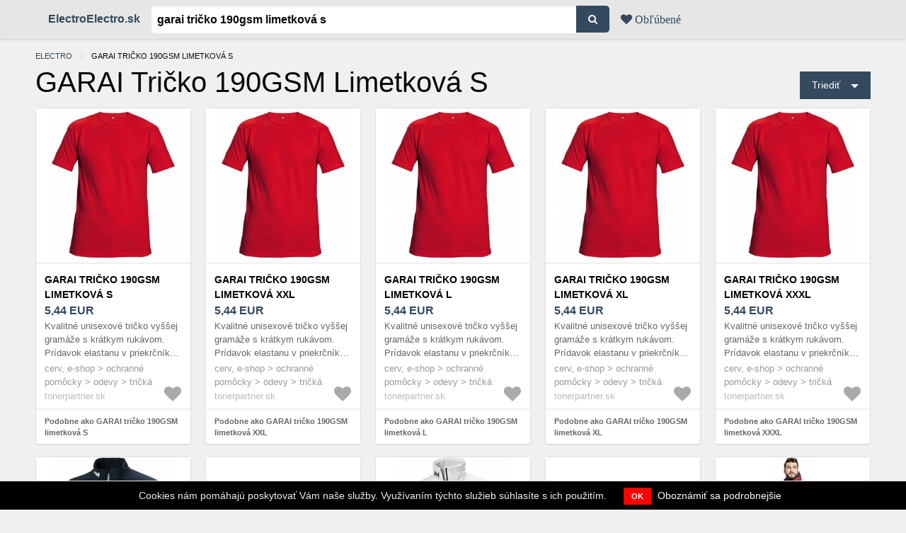

--- FILE ---
content_type: text/html; charset=utf-8
request_url: https://electroelectro.sk/ceny/garai-tricko-190gsm-limetkova-s
body_size: 17122
content:
<!DOCTYPE html><html lang="sk"><head><meta charset="utf-8" />
<script type="text/javascript">window.NREUM||(NREUM={});NREUM.info={"beacon":"bam.nr-data.net","errorBeacon":"bam.nr-data.net","licenseKey":"9a0f77ed58","applicationID":"299632309","transactionName":"dl1aREIKVA9dEBdfEFBfRx9ZC1wGQA==","queueTime":0,"applicationTime":108,"agent":""}</script>
<script type="text/javascript">(window.NREUM||(NREUM={})).init={ajax:{deny_list:["bam.nr-data.net"]},feature_flags:["soft_nav"]};(window.NREUM||(NREUM={})).loader_config={licenseKey:"9a0f77ed58",applicationID:"299632309",browserID:"299633593"};;/*! For license information please see nr-loader-rum-1.306.0.min.js.LICENSE.txt */
(()=>{var e,t,r={122:(e,t,r)=>{"use strict";r.d(t,{a:()=>i});var n=r(944);function i(e,t){try{if(!e||"object"!=typeof e)return(0,n.R)(3);if(!t||"object"!=typeof t)return(0,n.R)(4);const r=Object.create(Object.getPrototypeOf(t),Object.getOwnPropertyDescriptors(t)),a=0===Object.keys(r).length?e:r;for(let o in a)if(void 0!==e[o])try{if(null===e[o]){r[o]=null;continue}Array.isArray(e[o])&&Array.isArray(t[o])?r[o]=Array.from(new Set([...e[o],...t[o]])):"object"==typeof e[o]&&"object"==typeof t[o]?r[o]=i(e[o],t[o]):r[o]=e[o]}catch(e){r[o]||(0,n.R)(1,e)}return r}catch(e){(0,n.R)(2,e)}}},154:(e,t,r)=>{"use strict";r.d(t,{OF:()=>c,RI:()=>i,WN:()=>u,bv:()=>a,eN:()=>l,gm:()=>o,mw:()=>s,sb:()=>d});var n=r(863);const i="undefined"!=typeof window&&!!window.document,a="undefined"!=typeof WorkerGlobalScope&&("undefined"!=typeof self&&self instanceof WorkerGlobalScope&&self.navigator instanceof WorkerNavigator||"undefined"!=typeof globalThis&&globalThis instanceof WorkerGlobalScope&&globalThis.navigator instanceof WorkerNavigator),o=i?window:"undefined"!=typeof WorkerGlobalScope&&("undefined"!=typeof self&&self instanceof WorkerGlobalScope&&self||"undefined"!=typeof globalThis&&globalThis instanceof WorkerGlobalScope&&globalThis),s=Boolean("hidden"===o?.document?.visibilityState),c=/iPad|iPhone|iPod/.test(o.navigator?.userAgent),d=c&&"undefined"==typeof SharedWorker,u=((()=>{const e=o.navigator?.userAgent?.match(/Firefox[/\s](\d+\.\d+)/);Array.isArray(e)&&e.length>=2&&e[1]})(),Date.now()-(0,n.t)()),l=()=>"undefined"!=typeof PerformanceNavigationTiming&&o?.performance?.getEntriesByType("navigation")?.[0]?.responseStart},163:(e,t,r)=>{"use strict";r.d(t,{j:()=>E});var n=r(384),i=r(741);var a=r(555);r(860).K7.genericEvents;const o="experimental.resources",s="register",c=e=>{if(!e||"string"!=typeof e)return!1;try{document.createDocumentFragment().querySelector(e)}catch{return!1}return!0};var d=r(614),u=r(944),l=r(122);const f="[data-nr-mask]",g=e=>(0,l.a)(e,(()=>{const e={feature_flags:[],experimental:{allow_registered_children:!1,resources:!1},mask_selector:"*",block_selector:"[data-nr-block]",mask_input_options:{color:!1,date:!1,"datetime-local":!1,email:!1,month:!1,number:!1,range:!1,search:!1,tel:!1,text:!1,time:!1,url:!1,week:!1,textarea:!1,select:!1,password:!0}};return{ajax:{deny_list:void 0,block_internal:!0,enabled:!0,autoStart:!0},api:{get allow_registered_children(){return e.feature_flags.includes(s)||e.experimental.allow_registered_children},set allow_registered_children(t){e.experimental.allow_registered_children=t},duplicate_registered_data:!1},browser_consent_mode:{enabled:!1},distributed_tracing:{enabled:void 0,exclude_newrelic_header:void 0,cors_use_newrelic_header:void 0,cors_use_tracecontext_headers:void 0,allowed_origins:void 0},get feature_flags(){return e.feature_flags},set feature_flags(t){e.feature_flags=t},generic_events:{enabled:!0,autoStart:!0},harvest:{interval:30},jserrors:{enabled:!0,autoStart:!0},logging:{enabled:!0,autoStart:!0},metrics:{enabled:!0,autoStart:!0},obfuscate:void 0,page_action:{enabled:!0},page_view_event:{enabled:!0,autoStart:!0},page_view_timing:{enabled:!0,autoStart:!0},performance:{capture_marks:!1,capture_measures:!1,capture_detail:!0,resources:{get enabled(){return e.feature_flags.includes(o)||e.experimental.resources},set enabled(t){e.experimental.resources=t},asset_types:[],first_party_domains:[],ignore_newrelic:!0}},privacy:{cookies_enabled:!0},proxy:{assets:void 0,beacon:void 0},session:{expiresMs:d.wk,inactiveMs:d.BB},session_replay:{autoStart:!0,enabled:!1,preload:!1,sampling_rate:10,error_sampling_rate:100,collect_fonts:!1,inline_images:!1,fix_stylesheets:!0,mask_all_inputs:!0,get mask_text_selector(){return e.mask_selector},set mask_text_selector(t){c(t)?e.mask_selector="".concat(t,",").concat(f):""===t||null===t?e.mask_selector=f:(0,u.R)(5,t)},get block_class(){return"nr-block"},get ignore_class(){return"nr-ignore"},get mask_text_class(){return"nr-mask"},get block_selector(){return e.block_selector},set block_selector(t){c(t)?e.block_selector+=",".concat(t):""!==t&&(0,u.R)(6,t)},get mask_input_options(){return e.mask_input_options},set mask_input_options(t){t&&"object"==typeof t?e.mask_input_options={...t,password:!0}:(0,u.R)(7,t)}},session_trace:{enabled:!0,autoStart:!0},soft_navigations:{enabled:!0,autoStart:!0},spa:{enabled:!0,autoStart:!0},ssl:void 0,user_actions:{enabled:!0,elementAttributes:["id","className","tagName","type"]}}})());var p=r(154),m=r(324);let h=0;const v={buildEnv:m.F3,distMethod:m.Xs,version:m.xv,originTime:p.WN},b={consented:!1},y={appMetadata:{},get consented(){return this.session?.state?.consent||b.consented},set consented(e){b.consented=e},customTransaction:void 0,denyList:void 0,disabled:!1,harvester:void 0,isolatedBacklog:!1,isRecording:!1,loaderType:void 0,maxBytes:3e4,obfuscator:void 0,onerror:void 0,ptid:void 0,releaseIds:{},session:void 0,timeKeeper:void 0,registeredEntities:[],jsAttributesMetadata:{bytes:0},get harvestCount(){return++h}},_=e=>{const t=(0,l.a)(e,y),r=Object.keys(v).reduce((e,t)=>(e[t]={value:v[t],writable:!1,configurable:!0,enumerable:!0},e),{});return Object.defineProperties(t,r)};var w=r(701);const x=e=>{const t=e.startsWith("http");e+="/",r.p=t?e:"https://"+e};var S=r(836),k=r(241);const R={accountID:void 0,trustKey:void 0,agentID:void 0,licenseKey:void 0,applicationID:void 0,xpid:void 0},A=e=>(0,l.a)(e,R),T=new Set;function E(e,t={},r,o){let{init:s,info:c,loader_config:d,runtime:u={},exposed:l=!0}=t;if(!c){const e=(0,n.pV)();s=e.init,c=e.info,d=e.loader_config}e.init=g(s||{}),e.loader_config=A(d||{}),c.jsAttributes??={},p.bv&&(c.jsAttributes.isWorker=!0),e.info=(0,a.D)(c);const f=e.init,m=[c.beacon,c.errorBeacon];T.has(e.agentIdentifier)||(f.proxy.assets&&(x(f.proxy.assets),m.push(f.proxy.assets)),f.proxy.beacon&&m.push(f.proxy.beacon),e.beacons=[...m],function(e){const t=(0,n.pV)();Object.getOwnPropertyNames(i.W.prototype).forEach(r=>{const n=i.W.prototype[r];if("function"!=typeof n||"constructor"===n)return;let a=t[r];e[r]&&!1!==e.exposed&&"micro-agent"!==e.runtime?.loaderType&&(t[r]=(...t)=>{const n=e[r](...t);return a?a(...t):n})})}(e),(0,n.US)("activatedFeatures",w.B),e.runSoftNavOverSpa&&=!0===f.soft_navigations.enabled&&f.feature_flags.includes("soft_nav")),u.denyList=[...f.ajax.deny_list||[],...f.ajax.block_internal?m:[]],u.ptid=e.agentIdentifier,u.loaderType=r,e.runtime=_(u),T.has(e.agentIdentifier)||(e.ee=S.ee.get(e.agentIdentifier),e.exposed=l,(0,k.W)({agentIdentifier:e.agentIdentifier,drained:!!w.B?.[e.agentIdentifier],type:"lifecycle",name:"initialize",feature:void 0,data:e.config})),T.add(e.agentIdentifier)}},234:(e,t,r)=>{"use strict";r.d(t,{W:()=>a});var n=r(836),i=r(687);class a{constructor(e,t){this.agentIdentifier=e,this.ee=n.ee.get(e),this.featureName=t,this.blocked=!1}deregisterDrain(){(0,i.x3)(this.agentIdentifier,this.featureName)}}},241:(e,t,r)=>{"use strict";r.d(t,{W:()=>a});var n=r(154);const i="newrelic";function a(e={}){try{n.gm.dispatchEvent(new CustomEvent(i,{detail:e}))}catch(e){}}},261:(e,t,r)=>{"use strict";r.d(t,{$9:()=>d,BL:()=>s,CH:()=>g,Dl:()=>_,Fw:()=>y,PA:()=>h,Pl:()=>n,Pv:()=>k,Tb:()=>l,U2:()=>a,V1:()=>S,Wb:()=>x,bt:()=>b,cD:()=>v,d3:()=>w,dT:()=>c,eY:()=>p,fF:()=>f,hG:()=>i,k6:()=>o,nb:()=>m,o5:()=>u});const n="api-",i="addPageAction",a="addToTrace",o="addRelease",s="finished",c="interaction",d="log",u="noticeError",l="pauseReplay",f="recordCustomEvent",g="recordReplay",p="register",m="setApplicationVersion",h="setCurrentRouteName",v="setCustomAttribute",b="setErrorHandler",y="setPageViewName",_="setUserId",w="start",x="wrapLogger",S="measure",k="consent"},289:(e,t,r)=>{"use strict";r.d(t,{GG:()=>o,Qr:()=>c,sB:()=>s});var n=r(878),i=r(389);function a(){return"undefined"==typeof document||"complete"===document.readyState}function o(e,t){if(a())return e();const r=(0,i.J)(e),o=setInterval(()=>{a()&&(clearInterval(o),r())},500);(0,n.sp)("load",r,t)}function s(e){if(a())return e();(0,n.DD)("DOMContentLoaded",e)}function c(e){if(a())return e();(0,n.sp)("popstate",e)}},324:(e,t,r)=>{"use strict";r.d(t,{F3:()=>i,Xs:()=>a,xv:()=>n});const n="1.306.0",i="PROD",a="CDN"},374:(e,t,r)=>{r.nc=(()=>{try{return document?.currentScript?.nonce}catch(e){}return""})()},384:(e,t,r)=>{"use strict";r.d(t,{NT:()=>o,US:()=>u,Zm:()=>s,bQ:()=>d,dV:()=>c,pV:()=>l});var n=r(154),i=r(863),a=r(910);const o={beacon:"bam.nr-data.net",errorBeacon:"bam.nr-data.net"};function s(){return n.gm.NREUM||(n.gm.NREUM={}),void 0===n.gm.newrelic&&(n.gm.newrelic=n.gm.NREUM),n.gm.NREUM}function c(){let e=s();return e.o||(e.o={ST:n.gm.setTimeout,SI:n.gm.setImmediate||n.gm.setInterval,CT:n.gm.clearTimeout,XHR:n.gm.XMLHttpRequest,REQ:n.gm.Request,EV:n.gm.Event,PR:n.gm.Promise,MO:n.gm.MutationObserver,FETCH:n.gm.fetch,WS:n.gm.WebSocket},(0,a.i)(...Object.values(e.o))),e}function d(e,t){let r=s();r.initializedAgents??={},t.initializedAt={ms:(0,i.t)(),date:new Date},r.initializedAgents[e]=t}function u(e,t){s()[e]=t}function l(){return function(){let e=s();const t=e.info||{};e.info={beacon:o.beacon,errorBeacon:o.errorBeacon,...t}}(),function(){let e=s();const t=e.init||{};e.init={...t}}(),c(),function(){let e=s();const t=e.loader_config||{};e.loader_config={...t}}(),s()}},389:(e,t,r)=>{"use strict";function n(e,t=500,r={}){const n=r?.leading||!1;let i;return(...r)=>{n&&void 0===i&&(e.apply(this,r),i=setTimeout(()=>{i=clearTimeout(i)},t)),n||(clearTimeout(i),i=setTimeout(()=>{e.apply(this,r)},t))}}function i(e){let t=!1;return(...r)=>{t||(t=!0,e.apply(this,r))}}r.d(t,{J:()=>i,s:()=>n})},555:(e,t,r)=>{"use strict";r.d(t,{D:()=>s,f:()=>o});var n=r(384),i=r(122);const a={beacon:n.NT.beacon,errorBeacon:n.NT.errorBeacon,licenseKey:void 0,applicationID:void 0,sa:void 0,queueTime:void 0,applicationTime:void 0,ttGuid:void 0,user:void 0,account:void 0,product:void 0,extra:void 0,jsAttributes:{},userAttributes:void 0,atts:void 0,transactionName:void 0,tNamePlain:void 0};function o(e){try{return!!e.licenseKey&&!!e.errorBeacon&&!!e.applicationID}catch(e){return!1}}const s=e=>(0,i.a)(e,a)},566:(e,t,r)=>{"use strict";r.d(t,{LA:()=>s,bz:()=>o});var n=r(154);const i="xxxxxxxx-xxxx-4xxx-yxxx-xxxxxxxxxxxx";function a(e,t){return e?15&e[t]:16*Math.random()|0}function o(){const e=n.gm?.crypto||n.gm?.msCrypto;let t,r=0;return e&&e.getRandomValues&&(t=e.getRandomValues(new Uint8Array(30))),i.split("").map(e=>"x"===e?a(t,r++).toString(16):"y"===e?(3&a()|8).toString(16):e).join("")}function s(e){const t=n.gm?.crypto||n.gm?.msCrypto;let r,i=0;t&&t.getRandomValues&&(r=t.getRandomValues(new Uint8Array(e)));const o=[];for(var s=0;s<e;s++)o.push(a(r,i++).toString(16));return o.join("")}},606:(e,t,r)=>{"use strict";r.d(t,{i:()=>a});var n=r(908);a.on=o;var i=a.handlers={};function a(e,t,r,a){o(a||n.d,i,e,t,r)}function o(e,t,r,i,a){a||(a="feature"),e||(e=n.d);var o=t[a]=t[a]||{};(o[r]=o[r]||[]).push([e,i])}},607:(e,t,r)=>{"use strict";r.d(t,{W:()=>n});const n=(0,r(566).bz)()},614:(e,t,r)=>{"use strict";r.d(t,{BB:()=>o,H3:()=>n,g:()=>d,iL:()=>c,tS:()=>s,uh:()=>i,wk:()=>a});const n="NRBA",i="SESSION",a=144e5,o=18e5,s={STARTED:"session-started",PAUSE:"session-pause",RESET:"session-reset",RESUME:"session-resume",UPDATE:"session-update"},c={SAME_TAB:"same-tab",CROSS_TAB:"cross-tab"},d={OFF:0,FULL:1,ERROR:2}},630:(e,t,r)=>{"use strict";r.d(t,{T:()=>n});const n=r(860).K7.pageViewEvent},646:(e,t,r)=>{"use strict";r.d(t,{y:()=>n});class n{constructor(e){this.contextId=e}}},687:(e,t,r)=>{"use strict";r.d(t,{Ak:()=>d,Ze:()=>f,x3:()=>u});var n=r(241),i=r(836),a=r(606),o=r(860),s=r(646);const c={};function d(e,t){const r={staged:!1,priority:o.P3[t]||0};l(e),c[e].get(t)||c[e].set(t,r)}function u(e,t){e&&c[e]&&(c[e].get(t)&&c[e].delete(t),p(e,t,!1),c[e].size&&g(e))}function l(e){if(!e)throw new Error("agentIdentifier required");c[e]||(c[e]=new Map)}function f(e="",t="feature",r=!1){if(l(e),!e||!c[e].get(t)||r)return p(e,t);c[e].get(t).staged=!0,g(e)}function g(e){const t=Array.from(c[e]);t.every(([e,t])=>t.staged)&&(t.sort((e,t)=>e[1].priority-t[1].priority),t.forEach(([t])=>{c[e].delete(t),p(e,t)}))}function p(e,t,r=!0){const o=e?i.ee.get(e):i.ee,c=a.i.handlers;if(!o.aborted&&o.backlog&&c){if((0,n.W)({agentIdentifier:e,type:"lifecycle",name:"drain",feature:t}),r){const e=o.backlog[t],r=c[t];if(r){for(let t=0;e&&t<e.length;++t)m(e[t],r);Object.entries(r).forEach(([e,t])=>{Object.values(t||{}).forEach(t=>{t[0]?.on&&t[0]?.context()instanceof s.y&&t[0].on(e,t[1])})})}}o.isolatedBacklog||delete c[t],o.backlog[t]=null,o.emit("drain-"+t,[])}}function m(e,t){var r=e[1];Object.values(t[r]||{}).forEach(t=>{var r=e[0];if(t[0]===r){var n=t[1],i=e[3],a=e[2];n.apply(i,a)}})}},699:(e,t,r)=>{"use strict";r.d(t,{It:()=>a,KC:()=>s,No:()=>i,qh:()=>o});var n=r(860);const i=16e3,a=1e6,o="SESSION_ERROR",s={[n.K7.logging]:!0,[n.K7.genericEvents]:!1,[n.K7.jserrors]:!1,[n.K7.ajax]:!1}},701:(e,t,r)=>{"use strict";r.d(t,{B:()=>a,t:()=>o});var n=r(241);const i=new Set,a={};function o(e,t){const r=t.agentIdentifier;a[r]??={},e&&"object"==typeof e&&(i.has(r)||(t.ee.emit("rumresp",[e]),a[r]=e,i.add(r),(0,n.W)({agentIdentifier:r,loaded:!0,drained:!0,type:"lifecycle",name:"load",feature:void 0,data:e})))}},741:(e,t,r)=>{"use strict";r.d(t,{W:()=>a});var n=r(944),i=r(261);class a{#e(e,...t){if(this[e]!==a.prototype[e])return this[e](...t);(0,n.R)(35,e)}addPageAction(e,t){return this.#e(i.hG,e,t)}register(e){return this.#e(i.eY,e)}recordCustomEvent(e,t){return this.#e(i.fF,e,t)}setPageViewName(e,t){return this.#e(i.Fw,e,t)}setCustomAttribute(e,t,r){return this.#e(i.cD,e,t,r)}noticeError(e,t){return this.#e(i.o5,e,t)}setUserId(e){return this.#e(i.Dl,e)}setApplicationVersion(e){return this.#e(i.nb,e)}setErrorHandler(e){return this.#e(i.bt,e)}addRelease(e,t){return this.#e(i.k6,e,t)}log(e,t){return this.#e(i.$9,e,t)}start(){return this.#e(i.d3)}finished(e){return this.#e(i.BL,e)}recordReplay(){return this.#e(i.CH)}pauseReplay(){return this.#e(i.Tb)}addToTrace(e){return this.#e(i.U2,e)}setCurrentRouteName(e){return this.#e(i.PA,e)}interaction(e){return this.#e(i.dT,e)}wrapLogger(e,t,r){return this.#e(i.Wb,e,t,r)}measure(e,t){return this.#e(i.V1,e,t)}consent(e){return this.#e(i.Pv,e)}}},782:(e,t,r)=>{"use strict";r.d(t,{T:()=>n});const n=r(860).K7.pageViewTiming},836:(e,t,r)=>{"use strict";r.d(t,{P:()=>s,ee:()=>c});var n=r(384),i=r(990),a=r(646),o=r(607);const s="nr@context:".concat(o.W),c=function e(t,r){var n={},o={},u={},l=!1;try{l=16===r.length&&d.initializedAgents?.[r]?.runtime.isolatedBacklog}catch(e){}var f={on:p,addEventListener:p,removeEventListener:function(e,t){var r=n[e];if(!r)return;for(var i=0;i<r.length;i++)r[i]===t&&r.splice(i,1)},emit:function(e,r,n,i,a){!1!==a&&(a=!0);if(c.aborted&&!i)return;t&&a&&t.emit(e,r,n);var s=g(n);m(e).forEach(e=>{e.apply(s,r)});var d=v()[o[e]];d&&d.push([f,e,r,s]);return s},get:h,listeners:m,context:g,buffer:function(e,t){const r=v();if(t=t||"feature",f.aborted)return;Object.entries(e||{}).forEach(([e,n])=>{o[n]=t,t in r||(r[t]=[])})},abort:function(){f._aborted=!0,Object.keys(f.backlog).forEach(e=>{delete f.backlog[e]})},isBuffering:function(e){return!!v()[o[e]]},debugId:r,backlog:l?{}:t&&"object"==typeof t.backlog?t.backlog:{},isolatedBacklog:l};return Object.defineProperty(f,"aborted",{get:()=>{let e=f._aborted||!1;return e||(t&&(e=t.aborted),e)}}),f;function g(e){return e&&e instanceof a.y?e:e?(0,i.I)(e,s,()=>new a.y(s)):new a.y(s)}function p(e,t){n[e]=m(e).concat(t)}function m(e){return n[e]||[]}function h(t){return u[t]=u[t]||e(f,t)}function v(){return f.backlog}}(void 0,"globalEE"),d=(0,n.Zm)();d.ee||(d.ee=c)},843:(e,t,r)=>{"use strict";r.d(t,{G:()=>a,u:()=>i});var n=r(878);function i(e,t=!1,r,i){(0,n.DD)("visibilitychange",function(){if(t)return void("hidden"===document.visibilityState&&e());e(document.visibilityState)},r,i)}function a(e,t,r){(0,n.sp)("pagehide",e,t,r)}},860:(e,t,r)=>{"use strict";r.d(t,{$J:()=>u,K7:()=>c,P3:()=>d,XX:()=>i,Yy:()=>s,df:()=>a,qY:()=>n,v4:()=>o});const n="events",i="jserrors",a="browser/blobs",o="rum",s="browser/logs",c={ajax:"ajax",genericEvents:"generic_events",jserrors:i,logging:"logging",metrics:"metrics",pageAction:"page_action",pageViewEvent:"page_view_event",pageViewTiming:"page_view_timing",sessionReplay:"session_replay",sessionTrace:"session_trace",softNav:"soft_navigations",spa:"spa"},d={[c.pageViewEvent]:1,[c.pageViewTiming]:2,[c.metrics]:3,[c.jserrors]:4,[c.spa]:5,[c.ajax]:6,[c.sessionTrace]:7,[c.softNav]:8,[c.sessionReplay]:9,[c.logging]:10,[c.genericEvents]:11},u={[c.pageViewEvent]:o,[c.pageViewTiming]:n,[c.ajax]:n,[c.spa]:n,[c.softNav]:n,[c.metrics]:i,[c.jserrors]:i,[c.sessionTrace]:a,[c.sessionReplay]:a,[c.logging]:s,[c.genericEvents]:"ins"}},863:(e,t,r)=>{"use strict";function n(){return Math.floor(performance.now())}r.d(t,{t:()=>n})},878:(e,t,r)=>{"use strict";function n(e,t){return{capture:e,passive:!1,signal:t}}function i(e,t,r=!1,i){window.addEventListener(e,t,n(r,i))}function a(e,t,r=!1,i){document.addEventListener(e,t,n(r,i))}r.d(t,{DD:()=>a,jT:()=>n,sp:()=>i})},908:(e,t,r)=>{"use strict";r.d(t,{d:()=>n,p:()=>i});var n=r(836).ee.get("handle");function i(e,t,r,i,a){a?(a.buffer([e],i),a.emit(e,t,r)):(n.buffer([e],i),n.emit(e,t,r))}},910:(e,t,r)=>{"use strict";r.d(t,{i:()=>a});var n=r(944);const i=new Map;function a(...e){return e.every(e=>{if(i.has(e))return i.get(e);const t="function"==typeof e?e.toString():"",r=t.includes("[native code]"),a=t.includes("nrWrapper");return r||a||(0,n.R)(64,e?.name||t),i.set(e,r),r})}},944:(e,t,r)=>{"use strict";r.d(t,{R:()=>i});var n=r(241);function i(e,t){"function"==typeof console.debug&&(console.debug("New Relic Warning: https://github.com/newrelic/newrelic-browser-agent/blob/main/docs/warning-codes.md#".concat(e),t),(0,n.W)({agentIdentifier:null,drained:null,type:"data",name:"warn",feature:"warn",data:{code:e,secondary:t}}))}},969:(e,t,r)=>{"use strict";r.d(t,{TZ:()=>n,XG:()=>s,rs:()=>i,xV:()=>o,z_:()=>a});const n=r(860).K7.metrics,i="sm",a="cm",o="storeSupportabilityMetrics",s="storeEventMetrics"},990:(e,t,r)=>{"use strict";r.d(t,{I:()=>i});var n=Object.prototype.hasOwnProperty;function i(e,t,r){if(n.call(e,t))return e[t];var i=r();if(Object.defineProperty&&Object.keys)try{return Object.defineProperty(e,t,{value:i,writable:!0,enumerable:!1}),i}catch(e){}return e[t]=i,i}}},n={};function i(e){var t=n[e];if(void 0!==t)return t.exports;var a=n[e]={exports:{}};return r[e](a,a.exports,i),a.exports}i.m=r,i.d=(e,t)=>{for(var r in t)i.o(t,r)&&!i.o(e,r)&&Object.defineProperty(e,r,{enumerable:!0,get:t[r]})},i.f={},i.e=e=>Promise.all(Object.keys(i.f).reduce((t,r)=>(i.f[r](e,t),t),[])),i.u=e=>"nr-rum-1.306.0.min.js",i.o=(e,t)=>Object.prototype.hasOwnProperty.call(e,t),e={},t="NRBA-1.306.0.PROD:",i.l=(r,n,a,o)=>{if(e[r])e[r].push(n);else{var s,c;if(void 0!==a)for(var d=document.getElementsByTagName("script"),u=0;u<d.length;u++){var l=d[u];if(l.getAttribute("src")==r||l.getAttribute("data-webpack")==t+a){s=l;break}}if(!s){c=!0;var f={296:"sha512-XHJAyYwsxAD4jnOFenBf2aq49/pv28jKOJKs7YGQhagYYI2Zk8nHflZPdd7WiilkmEkgIZQEFX4f1AJMoyzKwA=="};(s=document.createElement("script")).charset="utf-8",i.nc&&s.setAttribute("nonce",i.nc),s.setAttribute("data-webpack",t+a),s.src=r,0!==s.src.indexOf(window.location.origin+"/")&&(s.crossOrigin="anonymous"),f[o]&&(s.integrity=f[o])}e[r]=[n];var g=(t,n)=>{s.onerror=s.onload=null,clearTimeout(p);var i=e[r];if(delete e[r],s.parentNode&&s.parentNode.removeChild(s),i&&i.forEach(e=>e(n)),t)return t(n)},p=setTimeout(g.bind(null,void 0,{type:"timeout",target:s}),12e4);s.onerror=g.bind(null,s.onerror),s.onload=g.bind(null,s.onload),c&&document.head.appendChild(s)}},i.r=e=>{"undefined"!=typeof Symbol&&Symbol.toStringTag&&Object.defineProperty(e,Symbol.toStringTag,{value:"Module"}),Object.defineProperty(e,"__esModule",{value:!0})},i.p="https://js-agent.newrelic.com/",(()=>{var e={374:0,840:0};i.f.j=(t,r)=>{var n=i.o(e,t)?e[t]:void 0;if(0!==n)if(n)r.push(n[2]);else{var a=new Promise((r,i)=>n=e[t]=[r,i]);r.push(n[2]=a);var o=i.p+i.u(t),s=new Error;i.l(o,r=>{if(i.o(e,t)&&(0!==(n=e[t])&&(e[t]=void 0),n)){var a=r&&("load"===r.type?"missing":r.type),o=r&&r.target&&r.target.src;s.message="Loading chunk "+t+" failed: ("+a+": "+o+")",s.name="ChunkLoadError",s.type=a,s.request=o,n[1](s)}},"chunk-"+t,t)}};var t=(t,r)=>{var n,a,[o,s,c]=r,d=0;if(o.some(t=>0!==e[t])){for(n in s)i.o(s,n)&&(i.m[n]=s[n]);if(c)c(i)}for(t&&t(r);d<o.length;d++)a=o[d],i.o(e,a)&&e[a]&&e[a][0](),e[a]=0},r=self["webpackChunk:NRBA-1.306.0.PROD"]=self["webpackChunk:NRBA-1.306.0.PROD"]||[];r.forEach(t.bind(null,0)),r.push=t.bind(null,r.push.bind(r))})(),(()=>{"use strict";i(374);var e=i(566),t=i(741);class r extends t.W{agentIdentifier=(0,e.LA)(16)}var n=i(860);const a=Object.values(n.K7);var o=i(163);var s=i(908),c=i(863),d=i(261),u=i(241),l=i(944),f=i(701),g=i(969);function p(e,t,i,a){const o=a||i;!o||o[e]&&o[e]!==r.prototype[e]||(o[e]=function(){(0,s.p)(g.xV,["API/"+e+"/called"],void 0,n.K7.metrics,i.ee),(0,u.W)({agentIdentifier:i.agentIdentifier,drained:!!f.B?.[i.agentIdentifier],type:"data",name:"api",feature:d.Pl+e,data:{}});try{return t.apply(this,arguments)}catch(e){(0,l.R)(23,e)}})}function m(e,t,r,n,i){const a=e.info;null===r?delete a.jsAttributes[t]:a.jsAttributes[t]=r,(i||null===r)&&(0,s.p)(d.Pl+n,[(0,c.t)(),t,r],void 0,"session",e.ee)}var h=i(687),v=i(234),b=i(289),y=i(154),_=i(384);const w=e=>y.RI&&!0===e?.privacy.cookies_enabled;function x(e){return!!(0,_.dV)().o.MO&&w(e)&&!0===e?.session_trace.enabled}var S=i(389),k=i(699);class R extends v.W{constructor(e,t){super(e.agentIdentifier,t),this.agentRef=e,this.abortHandler=void 0,this.featAggregate=void 0,this.loadedSuccessfully=void 0,this.onAggregateImported=new Promise(e=>{this.loadedSuccessfully=e}),this.deferred=Promise.resolve(),!1===e.init[this.featureName].autoStart?this.deferred=new Promise((t,r)=>{this.ee.on("manual-start-all",(0,S.J)(()=>{(0,h.Ak)(e.agentIdentifier,this.featureName),t()}))}):(0,h.Ak)(e.agentIdentifier,t)}importAggregator(e,t,r={}){if(this.featAggregate)return;const n=async()=>{let n;await this.deferred;try{if(w(e.init)){const{setupAgentSession:t}=await i.e(296).then(i.bind(i,305));n=t(e)}}catch(e){(0,l.R)(20,e),this.ee.emit("internal-error",[e]),(0,s.p)(k.qh,[e],void 0,this.featureName,this.ee)}try{if(!this.#t(this.featureName,n,e.init))return(0,h.Ze)(this.agentIdentifier,this.featureName),void this.loadedSuccessfully(!1);const{Aggregate:i}=await t();this.featAggregate=new i(e,r),e.runtime.harvester.initializedAggregates.push(this.featAggregate),this.loadedSuccessfully(!0)}catch(e){(0,l.R)(34,e),this.abortHandler?.(),(0,h.Ze)(this.agentIdentifier,this.featureName,!0),this.loadedSuccessfully(!1),this.ee&&this.ee.abort()}};y.RI?(0,b.GG)(()=>n(),!0):n()}#t(e,t,r){if(this.blocked)return!1;switch(e){case n.K7.sessionReplay:return x(r)&&!!t;case n.K7.sessionTrace:return!!t;default:return!0}}}var A=i(630),T=i(614);class E extends R{static featureName=A.T;constructor(e){var t;super(e,A.T),this.setupInspectionEvents(e.agentIdentifier),t=e,p(d.Fw,function(e,r){"string"==typeof e&&("/"!==e.charAt(0)&&(e="/"+e),t.runtime.customTransaction=(r||"http://custom.transaction")+e,(0,s.p)(d.Pl+d.Fw,[(0,c.t)()],void 0,void 0,t.ee))},t),this.importAggregator(e,()=>i.e(296).then(i.bind(i,943)))}setupInspectionEvents(e){const t=(t,r)=>{t&&(0,u.W)({agentIdentifier:e,timeStamp:t.timeStamp,loaded:"complete"===t.target.readyState,type:"window",name:r,data:t.target.location+""})};(0,b.sB)(e=>{t(e,"DOMContentLoaded")}),(0,b.GG)(e=>{t(e,"load")}),(0,b.Qr)(e=>{t(e,"navigate")}),this.ee.on(T.tS.UPDATE,(t,r)=>{(0,u.W)({agentIdentifier:e,type:"lifecycle",name:"session",data:r})})}}var N=i(843),I=i(782);class j extends R{static featureName=I.T;constructor(e){super(e,I.T),y.RI&&((0,N.u)(()=>(0,s.p)("docHidden",[(0,c.t)()],void 0,I.T,this.ee),!0),(0,N.G)(()=>(0,s.p)("winPagehide",[(0,c.t)()],void 0,I.T,this.ee)),this.importAggregator(e,()=>i.e(296).then(i.bind(i,117))))}}class P extends R{static featureName=g.TZ;constructor(e){super(e,g.TZ),y.RI&&document.addEventListener("securitypolicyviolation",e=>{(0,s.p)(g.xV,["Generic/CSPViolation/Detected"],void 0,this.featureName,this.ee)}),this.importAggregator(e,()=>i.e(296).then(i.bind(i,623)))}}new class extends r{constructor(e){var t;(super(),y.gm)?(this.features={},(0,_.bQ)(this.agentIdentifier,this),this.desiredFeatures=new Set(e.features||[]),this.desiredFeatures.add(E),this.runSoftNavOverSpa=[...this.desiredFeatures].some(e=>e.featureName===n.K7.softNav),(0,o.j)(this,e,e.loaderType||"agent"),t=this,p(d.cD,function(e,r,n=!1){if("string"==typeof e){if(["string","number","boolean"].includes(typeof r)||null===r)return m(t,e,r,d.cD,n);(0,l.R)(40,typeof r)}else(0,l.R)(39,typeof e)},t),function(e){p(d.Dl,function(t){if("string"==typeof t||null===t)return m(e,"enduser.id",t,d.Dl,!0);(0,l.R)(41,typeof t)},e)}(this),function(e){p(d.nb,function(t){if("string"==typeof t||null===t)return m(e,"application.version",t,d.nb,!1);(0,l.R)(42,typeof t)},e)}(this),function(e){p(d.d3,function(){e.ee.emit("manual-start-all")},e)}(this),function(e){p(d.Pv,function(t=!0){if("boolean"==typeof t){if((0,s.p)(d.Pl+d.Pv,[t],void 0,"session",e.ee),e.runtime.consented=t,t){const t=e.features.page_view_event;t.onAggregateImported.then(e=>{const r=t.featAggregate;e&&!r.sentRum&&r.sendRum()})}}else(0,l.R)(65,typeof t)},e)}(this),this.run()):(0,l.R)(21)}get config(){return{info:this.info,init:this.init,loader_config:this.loader_config,runtime:this.runtime}}get api(){return this}run(){try{const e=function(e){const t={};return a.forEach(r=>{t[r]=!!e[r]?.enabled}),t}(this.init),t=[...this.desiredFeatures];t.sort((e,t)=>n.P3[e.featureName]-n.P3[t.featureName]),t.forEach(t=>{if(!e[t.featureName]&&t.featureName!==n.K7.pageViewEvent)return;if(this.runSoftNavOverSpa&&t.featureName===n.K7.spa)return;if(!this.runSoftNavOverSpa&&t.featureName===n.K7.softNav)return;const r=function(e){switch(e){case n.K7.ajax:return[n.K7.jserrors];case n.K7.sessionTrace:return[n.K7.ajax,n.K7.pageViewEvent];case n.K7.sessionReplay:return[n.K7.sessionTrace];case n.K7.pageViewTiming:return[n.K7.pageViewEvent];default:return[]}}(t.featureName).filter(e=>!(e in this.features));r.length>0&&(0,l.R)(36,{targetFeature:t.featureName,missingDependencies:r}),this.features[t.featureName]=new t(this)})}catch(e){(0,l.R)(22,e);for(const e in this.features)this.features[e].abortHandler?.();const t=(0,_.Zm)();delete t.initializedAgents[this.agentIdentifier]?.features,delete this.sharedAggregator;return t.ee.get(this.agentIdentifier).abort(),!1}}}({features:[E,j,P],loaderType:"lite"})})()})();</script><title>GARAI tričko 190GSM limetková S (5 kúskov) - ElectroElectro.sk</title>
<meta name="description" content="GARAI tričko 190GSM limetková S online nákup, 5 kúskov. S najnižšie Ceny. GARAI objednať online 2026 na portáli ElectroElectro.sk.">
<link rel="canonical" href="https://electroelectro.sk/ceny/garai-tricko-190gsm-limetkova-s">
<meta property="og:title" content="GARAI tričko 190GSM limetková S (5 kúskov) - ElectroElectro.sk">
<meta property="og:url" content="https://electroelectro.sk/ceny/garai-tricko-190gsm-limetkova-s">
<meta property="og:description" content="GARAI tričko 190GSM limetková S online nákup, 5 kúskov. S najnižšie Ceny. GARAI objednať online 2026 na portáli ElectroElectro.sk.">
<meta property="og:image" content="https://assets.electroelectro.sk/system/cache/002/432/774/small_garai-tricko-190gsm-limetkova-s.jpg"><meta content="width=device-width, initial-scale=1.0" name="viewport" /><link rel="stylesheet" media="screen" href="https://assets.electroelectro.sk/assets/electroelectro-80332deb7adf656f795a5c3ee5525ad580147511dbf12486fcbe5bee5723a104.css" /><meta name="csrf-param" content="authenticity_token" />
<meta name="csrf-token" content="UdeYPSnxMBz2m1jw5kHBAM9zGfT8Erw61ykqUKTJ3e2wVR5yPnMXZAivOLK51LQ1PGKTATBiZljSEL6I0rjDEg==" /><!-- Global site tag (gtag.js) - Google Analytics -->
<script async src="https://www.googletagmanager.com/gtag/js?id=UA-118320-31"></script>
<script>
window.dataLayer = window.dataLayer || [];
function gtag(){dataLayer.push(arguments);}
gtag('js', new Date());

gtag('config', 'UA-118320-31');
</script>
<script async src="https://pagead2.googlesyndication.com/pagead/js/adsbygoogle.js?client=ca-pub-7256235059928943" crossorigin="anonymous"></script><link rel="apple-touch-icon" sizes="180x180" href="/apple-touch-icon.png"><link rel="icon" type="image/png" sizes="32x32" href="/favicon-32x32.png"><link rel="icon" type="image/png" sizes="16x16" href="/favicon-16x16.png"><link rel="manifest" href="/site.webmanifest"><link rel="mask-icon" href="/safari-pinned-tab.svg" color="#f32b26"><meta name="apple-mobile-web-app-title" content="ElectroElectro.sk"><meta name="application-name" content="ElectroElectro.sk"><meta name="msapplication-TileColor" content="#ffffff"><meta name="theme-color" content="#ffffff"></head><body><header><form action="/ceny" accept-charset="UTF-8" method="post"><input name="utf8" type="hidden" value="&#x2713;" /><input type="hidden" name="authenticity_token" value="zEEpRQ6mqAMUhUDTIGUiBu+IJNyKWKC3aaqwk09oabo7J4CpH8eOAAwstsAdaM0BQawii26baykwyB/2hN43dg==" /><div class="grid-container"><nav class="top-bar"><div class="top-bar-left"><ul class="menu"><li class="name"><a href="/">ElectroElectro.sk</a></li><li><input type="text" name="keyword" id="keyword" value="GARAI tričko 190GSM limetková S" placeholder="napr. držiaky" /></li><li><button name="button" type="submit" class="button"><i aria-hidden="true" class="fa fa-search"></i></button></li><li><a href="/favorites"> <span class="fa fa-heart"> Obľúbené</span></a></li></ul></div><div class="top-bar-right"><ul class="menu"></ul></div></nav></div></form></header><main><div class="grid-container"><div class="grid-x grid-padding-x"><div class="cell small-12"><nav aria-label="Esti aici:" role="navigation"><ul class="breadcrumbs"><li><a href="/">electro</a></li><li><span class="show-for-sr">Actual:</span>GARAI tričko 190GSM limetková S</li></ul></nav></div></div><div class="grid-x grid-padding-x align-justify align-middle"><div class="cell small-7 medium-10"><h1>GARAI tričko 190GSM limetková S</h1></div><div class="cell small-5 medium-2 text-right"><ul class="dropdown menu align-right" data-dropdown-menu=""><li><button class="dropdown button" href="#">Triediť</button><ul class="menu"><li><a href="/ceny/garai-tricko-190gsm-limetkova-s?order=">Obľúbené</a></li><li><a href="/ceny/garai-tricko-190gsm-limetkova-s?order=cheap">Najlacnejšie</a></li><li><a href="/ceny/garai-tricko-190gsm-limetkova-s?order=expensive">Najdrahšie</a></li><li><a href="/ceny/garai-tricko-190gsm-limetkova-s?order=new">Najnovšie</a></li></ul></li></ul></div></div><div class="grid-x grid-padding-x small-up-1 medium-up-4 large-up-5"><div class="cell item"><article itemscope="" itemtype="http://schema.org/Product"><div class="photo"><a rel="nofollow" class="track" data-id="2432774" href="https://www.tonerpartner.sk/garai-tricko-190gsm-limetkova-s-48054sk/?utm_source=dgt&amp;a_aid=5abcdf953c303&amp;a_bid=d126e264&amp;chan=electroelectro_sk"><img alt="GARAI tričko 190GSM limetková S vyobraziť" itemprop="image" src="https://assets.electroelectro.sk/system/cache/002/432/774/small_garai-tricko-190gsm-limetkova-s.jpg" /></a></div><div class="data"><h3 itemprop="name"><a rel="nofollow" class="track" data-id="2432774" href="https://www.tonerpartner.sk/garai-tricko-190gsm-limetkova-s-48054sk/?utm_source=dgt&amp;a_aid=5abcdf953c303&amp;a_bid=d126e264&amp;chan=electroelectro_sk">GARAI tričko 190GSM limetková S</a></h3><div class="price" itemprop="offers" itemscope="" itemtype="http://schema.org/Offer"><meta content="EUR" itemprop="priceCurrency" /><span itemprop="price">5,44 </span>EUR</div><div class="description" itemprop="description">Kvalitné unisexové tričko vyššej gramáže s krátkym rukávom. Prídavok elastanu v priekrčníku zaisťuje jeho tvarovú stálosť. Po stranách bez švov. Sp...</div><div class="tags">cerv, e-shop &gt; ochranné pomôcky &gt; odevy &gt; tričká</div><div class="site">tonerpartner.sk</div><div class="todo"><span id="favorite_2432774"><a data-remote="true" rel="nofollow" data-method="post" href="/favorites?item_id=2432774"><span class="fa fa-heart"></span></a></span></div></div><div class="more"><a href="/ceny/garai-tricko-190gsm-limetkova-s">Podobne ako GARAI tričko 190GSM limetková S</a> <i class="fa fa-angle-double-right"></i></div></article></div><div class="cell item"><article itemscope="" itemtype="http://schema.org/Product"><div class="photo"><a rel="nofollow" class="track" data-id="2047816" href="https://www.tonerpartner.sk/garai-tricko-190gsm-limetkova-xxl-48058sk/?utm_source=dgt&amp;a_aid=5abcdf953c303&amp;a_bid=d126e264&amp;chan=electroelectro_sk"><img alt="GARAI tričko 190GSM limetková XXL vyobraziť" itemprop="image" src="https://assets.electroelectro.sk/system/cache/002/047/816/small_garai-tricko-190gsm-limetkova-xxl.jpg" /></a></div><div class="data"><h3 itemprop="name"><a rel="nofollow" class="track" data-id="2047816" href="https://www.tonerpartner.sk/garai-tricko-190gsm-limetkova-xxl-48058sk/?utm_source=dgt&amp;a_aid=5abcdf953c303&amp;a_bid=d126e264&amp;chan=electroelectro_sk">GARAI tričko 190GSM limetková XXL</a></h3><div class="price" itemprop="offers" itemscope="" itemtype="http://schema.org/Offer"><meta content="EUR" itemprop="priceCurrency" /><span itemprop="price">5,44 </span>EUR</div><div class="description" itemprop="description">Kvalitné unisexové tričko vyššej gramáže s krátkym rukávom. Prídavok elastanu v priekrčníku zaisťuje jeho tvarovú stálosť. Po stranách bez švov. Sp...</div><div class="tags">cerv, e-shop &gt; ochranné pomôcky &gt; odevy &gt; tričká</div><div class="site">tonerpartner.sk</div><div class="todo"><span id="favorite_2047816"><a data-remote="true" rel="nofollow" data-method="post" href="/favorites?item_id=2047816"><span class="fa fa-heart"></span></a></span></div></div><div class="more"><a href="/ceny/garai-tricko-190gsm-limetkova-xxl">Podobne ako GARAI tričko 190GSM limetková XXL</a> <i class="fa fa-angle-double-right"></i></div></article></div><div class="cell item"><article itemscope="" itemtype="http://schema.org/Product"><div class="photo"><a rel="nofollow" class="track" data-id="2074793" href="https://www.tonerpartner.sk/garai-tricko-190gsm-limetkova-l-48056sk/?utm_source=dgt&amp;a_aid=5abcdf953c303&amp;a_bid=d126e264&amp;chan=electroelectro_sk"><img alt="GARAI tričko 190GSM limetková L vyobraziť" itemprop="image" src="https://assets.electroelectro.sk/system/cache/002/074/793/small_garai-tricko-190gsm-limetkova-l.jpg" /></a></div><div class="data"><h3 itemprop="name"><a rel="nofollow" class="track" data-id="2074793" href="https://www.tonerpartner.sk/garai-tricko-190gsm-limetkova-l-48056sk/?utm_source=dgt&amp;a_aid=5abcdf953c303&amp;a_bid=d126e264&amp;chan=electroelectro_sk">GARAI tričko 190GSM limetková L</a></h3><div class="price" itemprop="offers" itemscope="" itemtype="http://schema.org/Offer"><meta content="EUR" itemprop="priceCurrency" /><span itemprop="price">5,44 </span>EUR</div><div class="description" itemprop="description">Kvalitné unisexové tričko vyššej gramáže s krátkym rukávom. Prídavok elastanu v priekrčníku zaisťuje jeho tvarovú stálosť. Po stranách bez švov. Sp...</div><div class="tags">cerv, e-shop &gt; ochranné pomôcky &gt; odevy &gt; tričká</div><div class="site">tonerpartner.sk</div><div class="todo"><span id="favorite_2074793"><a data-remote="true" rel="nofollow" data-method="post" href="/favorites?item_id=2074793"><span class="fa fa-heart"></span></a></span></div></div><div class="more"><a href="/ceny/garai-tricko-190gsm-limetkova-l">Podobne ako GARAI tričko 190GSM limetková L</a> <i class="fa fa-angle-double-right"></i></div></article></div><div class="cell item"><article itemscope="" itemtype="http://schema.org/Product"><div class="photo"><a rel="nofollow" class="track" data-id="2074796" href="https://www.tonerpartner.sk/garai-tricko-190gsm-limetkova-xl-48057sk/?utm_source=dgt&amp;a_aid=5abcdf953c303&amp;a_bid=d126e264&amp;chan=electroelectro_sk"><img alt="GARAI tričko 190GSM limetková XL vyobraziť" itemprop="image" src="https://assets.electroelectro.sk/system/cache/002/074/796/small_garai-tricko-190gsm-limetkova-xl.jpg" /></a></div><div class="data"><h3 itemprop="name"><a rel="nofollow" class="track" data-id="2074796" href="https://www.tonerpartner.sk/garai-tricko-190gsm-limetkova-xl-48057sk/?utm_source=dgt&amp;a_aid=5abcdf953c303&amp;a_bid=d126e264&amp;chan=electroelectro_sk">GARAI tričko 190GSM limetková XL</a></h3><div class="price" itemprop="offers" itemscope="" itemtype="http://schema.org/Offer"><meta content="EUR" itemprop="priceCurrency" /><span itemprop="price">5,44 </span>EUR</div><div class="description" itemprop="description">Kvalitné unisexové tričko vyššej gramáže s krátkym rukávom. Prídavok elastanu v priekrčníku zaisťuje jeho tvarovú stálosť. Po stranách bez švov. Sp...</div><div class="tags">cerv, e-shop &gt; ochranné pomôcky &gt; odevy &gt; tričká</div><div class="site">tonerpartner.sk</div><div class="todo"><span id="favorite_2074796"><a data-remote="true" rel="nofollow" data-method="post" href="/favorites?item_id=2074796"><span class="fa fa-heart"></span></a></span></div></div><div class="more"><a href="/ceny/garai-tricko-190gsm-limetkova-xl">Podobne ako GARAI tričko 190GSM limetková XL</a> <i class="fa fa-angle-double-right"></i></div></article></div><div class="cell item"><article itemscope="" itemtype="http://schema.org/Product"><div class="photo"><a rel="nofollow" class="track" data-id="2074797" href="https://www.tonerpartner.sk/garai-tricko-190gsm-limetkova-xxxl-48059sk/?utm_source=dgt&amp;a_aid=5abcdf953c303&amp;a_bid=d126e264&amp;chan=electroelectro_sk"><img alt="GARAI tričko 190GSM limetková XXXL vyobraziť" itemprop="image" src="https://assets.electroelectro.sk/system/cache/002/074/797/small_garai-tricko-190gsm-limetkova-xxxl.jpg" /></a></div><div class="data"><h3 itemprop="name"><a rel="nofollow" class="track" data-id="2074797" href="https://www.tonerpartner.sk/garai-tricko-190gsm-limetkova-xxxl-48059sk/?utm_source=dgt&amp;a_aid=5abcdf953c303&amp;a_bid=d126e264&amp;chan=electroelectro_sk">GARAI tričko 190GSM limetková XXXL</a></h3><div class="price" itemprop="offers" itemscope="" itemtype="http://schema.org/Offer"><meta content="EUR" itemprop="priceCurrency" /><span itemprop="price">5,44 </span>EUR</div><div class="description" itemprop="description">Kvalitné unisexové tričko vyššej gramáže s krátkym rukávom. Prídavok elastanu v priekrčníku zaisťuje jeho tvarovú stálosť. Po stranách bez švov. Sp...</div><div class="tags">cerv, e-shop &gt; ochranné pomôcky &gt; odevy &gt; tričká</div><div class="site">tonerpartner.sk</div><div class="todo"><span id="favorite_2074797"><a data-remote="true" rel="nofollow" data-method="post" href="/favorites?item_id=2074797"><span class="fa fa-heart"></span></a></span></div></div><div class="more"><a href="/ceny/garai-tricko-190gsm-limetkova-xxxl">Podobne ako GARAI tričko 190GSM limetková XXXL</a> <i class="fa fa-angle-double-right"></i></div></article></div><div class="cell item"><article><div class="photo"><a href="/ceny/helly-hansen-men-s-crew-bunda-navy-s"><img alt="Helly Hansen Men&#39;s Crew Bunda Navy S vyobraziť" src="https://assets.electroelectro.sk/system/cache/002/045/561/small_helly-hansen-men-s-crew-softshell-sailin.jpg" /></a></div><div class="data"><h3><a href="/ceny/helly-hansen-men-s-crew-bunda-navy-s">Helly Hansen Men&#39;s Crew Bunda Navy S</a></h3><div class="price">6 kúskov</div><div class="description"></div><div class="tags">helly hansen, vodné športy, jachtárske oblečenie, blue</div><div class="site">ElectroElectro.sk</div><div class="todo"></div></div><div class="more"><a href="/ceny/helly-hansen-men-s-crew-bunda-navy-s">Všetky Helly Hansen Men&#39;s Crew Bunda Navy S</a> <i class="fa fa-angle-double-right"></i></div></article></div><div class="cell item"><article><div class="photo"><a href="/ceny/karela-fleecova-bunda-cierna-s"><img alt="KARELA fleecová bunda čierna S vyobraziť" src="https://assets.electroelectro.sk/system/cache/002/152/574/small_karela-fleecova-bunda-cierna-s.jpg" /></a></div><div class="data"><h3><a href="/ceny/karela-fleecova-bunda-cierna-s">KARELA fleecová bunda čierna S</a></h3><div class="price">7 kúskov</div><div class="description"></div><div class="tags">cerv, e-shop &gt; ochranné pomôcky &gt; odevy &gt; bundy</div><div class="site">ElectroElectro.sk</div><div class="todo"></div></div><div class="more"><a href="/ceny/karela-fleecova-bunda-cierna-s">Všetky KARELA fleecová bunda čierna S</a> <i class="fa fa-angle-double-right"></i></div></article></div><div class="cell item"><article><div class="photo"><a href="/ceny/helly-hansen-women-s-crew-bunda-white-s"><img alt="Helly Hansen Women&#39;s Crew Bunda White S vyobraziť" src="https://assets.electroelectro.sk/system/cache/002/449/315/small_helly-hansen-women-s-crew-2-0-bunda-whit.jpg" /></a></div><div class="data"><h3><a href="/ceny/helly-hansen-women-s-crew-bunda-white-s">Helly Hansen Women&#39;s Crew Bunda White S</a></h3><div class="price">5 kúskov</div><div class="description"></div><div class="tags">helly hansen, vodné športy, jachtárske oblečenie, white</div><div class="site">ElectroElectro.sk</div><div class="todo"></div></div><div class="more"><a href="/ceny/helly-hansen-women-s-crew-bunda-white-s">Všetky Helly Hansen Women&#39;s Crew Bunda White S</a> <i class="fa fa-angle-double-right"></i></div></article></div><div class="cell item"><article><div class="photo"><a href="/ceny/karela-fleecova-bunda-seda-s"><img alt="KARELA fleecová bunda šedá S vyobraziť" src="https://assets.electroelectro.sk/system/cache/002/521/500/small_karela-fleecova-bunda-seda-s.jpg" /></a></div><div class="data"><h3><a href="/ceny/karela-fleecova-bunda-seda-s">KARELA fleecová bunda šedá S</a></h3><div class="price">7 kúskov</div><div class="description"></div><div class="tags">cerv, e-shop &gt; ochranné pomôcky &gt; odevy &gt; bundy</div><div class="site">ElectroElectro.sk</div><div class="todo"></div></div><div class="more"><a href="/ceny/karela-fleecova-bunda-seda-s">Všetky KARELA fleecová bunda šedá S</a> <i class="fa fa-angle-double-right"></i></div></article></div><div class="cell item"><article><div class="photo"><a href="/ceny/huyer-softshell-bunda-cierna-s"><img alt="HUYER SOFTSHELL bunda čierna S vyobraziť" src="https://assets.electroelectro.sk/system/cache/002/374/373/small_huyer-softshell-bunda-cierna-s.jpg" /></a></div><div class="data"><h3><a href="/ceny/huyer-softshell-bunda-cierna-s">HUYER SOFTSHELL bunda čierna S</a></h3><div class="price">7 kúskov</div><div class="description"></div><div class="tags">cerv, e-shop &gt; ochranné pomôcky &gt; odevy &gt; bundy</div><div class="site">ElectroElectro.sk</div><div class="todo"></div></div><div class="more"><a href="/ceny/huyer-softshell-bunda-cierna-s">Všetky HUYER SOFTSHELL bunda čierna S</a> <i class="fa fa-angle-double-right"></i></div></article></div></div><div class="grid-x grid-padding-x"><div class="cell small-12"></div></div><div class="grid-x grid-padding-x"><div class="small-12 cell"><h2>Podobne ako GARAI tričko 190GSM limetková S</h2></div></div><div class="grid-x grid-padding-x small-up-2 medium-up-4 large-up-5"><div class="cell keyword"><article><div class="photo"><a href="/ceny/dayboro-softshell-bunda-cierna-s"><img alt="DAYBORO softshell bunda čierna S vyobraziť" src="https://assets.electroelectro.sk/system/cache/002/534/495/small_dayboro-softshell-bunda-cierna-s.jpg" /></a></div><div class="data"><h2><a href="/ceny/dayboro-softshell-bunda-cierna-s">DAYBORO softshell bunda čierna S</a></h2><span>7 kúskov</span></div></article></div><div class="cell keyword"><article><div class="photo"><a href="/ceny/j-lindeberg-jarvis-mid-layer-jl-navy-s"><img alt="J.Lindeberg Jarvis Mid Layer JL Navy S vyobraziť" src="https://assets.electroelectro.sk/system/cache/002/466/707/small_j-lindeberg-jarvis-mid-layer-jl-navy-2xl.jpg" /></a></div><div class="data"><h2><a href="/ceny/j-lindeberg-jarvis-mid-layer-jl-navy-s">J.Lindeberg Jarvis Mid Layer JL Navy S</a></h2><span>6 kúskov</span></div></article></div><div class="cell keyword"><article><div class="photo"><a href="/ceny/teesta-tricko-malachitova-s"><img alt="TEESTA tričko malachitová S vyobraziť" src="https://assets.electroelectro.sk/system/cache/002/088/972/small_teesta-tricko-malachitova-s.jpg" /></a></div><div class="data"><h2><a href="/ceny/teesta-tricko-malachitova-s">TEESTA tričko malachitová S</a></h2><span>6 kúskov</span></div></article></div><div class="cell keyword"><article><div class="photo"><a href="/ceny/helly-hansen-crew-jacket-white-s"><img alt="Helly Hansen Crew Jacket White S vyobraziť" src="https://assets.electroelectro.sk/system/cache/002/471/649/small_helly-hansen-women-s-crew-midlayer-2-0-b.jpg" /></a></div><div class="data"><h2><a href="/ceny/helly-hansen-crew-jacket-white-s">Helly Hansen Crew Jacket White S</a></h2><span>28 kúskov</span></div></article></div><div class="cell keyword"><article><div class="photo"><a href="/ceny/helly-hansen-crew-hooded-bunda-white-s"><img alt="Helly Hansen Crew Hooded Bunda White S vyobraziť" src="https://assets.electroelectro.sk/system/cache/002/587/686/small_helly-hansen-women-s-crew-hooded-2-0-bun.jpg" /></a></div><div class="data"><h2><a href="/ceny/helly-hansen-crew-hooded-bunda-white-s">Helly Hansen Crew Hooded Bunda White S</a></h2><span>25 kúskov</span></div></article></div><div class="cell keyword"><article><div class="photo"><a href="/ceny/ac-dc-logo-cierna-s-hudobne-tricko"><img alt="AC/DC Logo Čierna S Hudobné tričko vyobraziť" src="https://assets.electroelectro.sk/system/cache/002/626/636/small_ac-dc-tricko-logo-unisex-black-s.png" /></a></div><div class="data"><h2><a href="/ceny/ac-dc-logo-cierna-s-hudobne-tricko">AC/DC Logo Čierna S Hudobné tričko</a></h2><span>5 kúskov</span></div></article></div><div class="cell keyword"><article><div class="photo"><a href="/ceny/cloton-hv-bunda-zlta-s"><img alt="CLOTON HV bunda žltá S vyobraziť" src="https://assets.electroelectro.sk/system/cache/002/190/298/small_cloton-hv-bunda-zlta-s.jpg" /></a></div><div class="data"><h2><a href="/ceny/cloton-hv-bunda-zlta-s">CLOTON HV bunda žltá S</a></h2><span>6 kúskov</span></div></article></div><div class="cell keyword"><article><div class="photo"><a href="/ceny/bathory-mikina-goat-cierna-s"><img alt="Bathory Mikina Goat Čierna S vyobraziť" src="https://assets.electroelectro.sk/system/cache/002/570/485/small_bathory-mikina-goat-black-s.jpg" /></a></div><div class="data"><h2><a href="/ceny/bathory-mikina-goat-cierna-s">Bathory Mikina Goat Čierna S</a></h2><span>5 kúskov</span></div></article></div><div class="cell keyword"><article><div class="photo"><a href="/ceny/teesta-tricko-seda-s"><img alt="TEESTA tričko šedá S vyobraziť" src="https://assets.electroelectro.sk/system/cache/002/089/042/small_teesta-tricko-seda-s.jpg" /></a></div><div class="data"><h2><a href="/ceny/teesta-tricko-seda-s">TEESTA tričko šedá S</a></h2><span>7 kúskov</span></div></article></div><div class="cell keyword"><article><div class="photo"><a href="/ceny/emerton-mikina-s-kapucnou-cierna-s"><img alt="EMERTON mikina s kapucňou čierna S vyobraziť" src="https://assets.electroelectro.sk/system/cache/002/454/408/small_emerton-mikina-s-kapucnou-cierna-s.jpg" /></a></div><div class="data"><h2><a href="/ceny/emerton-mikina-s-kapucnou-cierna-s">EMERTON mikina s kapucňou čierna S</a></h2><span>12 kúskov</span></div></article></div><div class="cell keyword"><article><div class="photo"><a href="/ceny/karela-fleecova-bunda-navy-s"><img alt="KARELA fleecová bunda navy S vyobraziť" src="https://assets.electroelectro.sk/system/cache/001/582/216/small_karela-fleecova-bunda-navy-xs.jpg" /></a></div><div class="data"><h2><a href="/ceny/karela-fleecova-bunda-navy-s">KARELA fleecová bunda navy S</a></h2><span>5 kúskov</span></div></article></div><div class="cell keyword"><article><div class="photo"><a href="/ceny/teesta-tricko-olivova-s"><img alt="TEESTA tričko olivová S vyobraziť" src="https://assets.electroelectro.sk/system/cache/002/089/001/small_teesta-tricko-olivova-s.jpg" /></a></div><div class="data"><h2><a href="/ceny/teesta-tricko-olivova-s">TEESTA tričko olivová S</a></h2><span>5 kúskov</span></div></article></div><div class="cell keyword"><article><div class="photo"><a href="/ceny/fox-fishing-mikina-black-camo-hoody-s"><img alt="Fox Fishing Mikina Black/Camo Hoody S vyobraziť" src="https://assets.electroelectro.sk/system/cache/002/632/721/small_fox-fishing-mikina-hoody-black-camo-m.jpg" /></a></div><div class="data"><h2><a href="/ceny/fox-fishing-mikina-black-camo-hoody-s">Fox Fishing Mikina Black/Camo Hoody S</a></h2><span>11 kúskov</span></div></article></div><div class="cell keyword"><article><div class="photo"><a href="/ceny/teesta-tricko-petrolejova-s"><img alt="TEESTA tričko petrolejová S vyobraziť" src="https://assets.electroelectro.sk/system/cache/002/089/021/small_teesta-tricko-petrolejova-s.jpg" /></a></div><div class="data"><h2><a href="/ceny/teesta-tricko-petrolejova-s">TEESTA tričko petrolejová S</a></h2><span>7 kúskov</span></div></article></div><div class="cell keyword"><article><div class="photo"><a href="/ceny/teesta-tricko-royal-modra-s"><img alt="TEESTA tričko royal modrá S vyobraziť" src="https://assets.electroelectro.sk/system/cache/002/089/028/small_teesta-tricko-royal-modra-s.jpg" /></a></div><div class="data"><h2><a href="/ceny/teesta-tricko-royal-modra-s">TEESTA tričko royal modrá S</a></h2><span>6 kúskov</span></div></article></div><div class="cell keyword"><article><div class="photo"><a href="/ceny/ziarovky-s-paticou-g9"><img alt="Žiarovky s päticou G9 vyobraziť" src="https://assets.electroelectro.sk/system/cache/002/603/799/small_emos-zq9542-led-ziarovka-classic-jc-4-2w.jpg" /></a></div><div class="data"><h2><a href="/ceny/ziarovky-s-paticou-g9">Žiarovky s päticou G9</a></h2><span>7 kúskov</span></div></article></div><div class="cell keyword"><article><div class="photo"><a href="/ceny/helly-hansen-crew-vest-navy-s"><img alt="Helly Hansen Crew Vest Navy S vyobraziť" src="https://assets.electroelectro.sk/system/cache/002/461/214/small_helly-hansen-w-crew-vest-bunda-navy-xs.jpg" /></a></div><div class="data"><h2><a href="/ceny/helly-hansen-crew-vest-navy-s">Helly Hansen Crew Vest Navy S</a></h2><span>15 kúskov</span></div></article></div><div class="cell keyword"><article><div class="photo"><a href="/ceny/dayboro-parka-cierna-s"><img alt="DAYBORO parka čierna S vyobraziť" src="https://assets.electroelectro.sk/system/cache/002/565/799/small_dayboro-parka-cierna-s.jpg" /></a></div><div class="data"><h2><a href="/ceny/dayboro-parka-cierna-s">DAYBORO parka čierna S</a></h2><span>7 kúskov</span></div></article></div><div class="cell keyword"><article><div class="photo"><a href="/ceny/panske-funkcne-spodky-active-sede-vel-s"><img alt="Pánske funkčné spodky ACTIVE, šedé, veľ. S vyobraziť" src="https://assets.electroelectro.sk/system/cache/002/176/475/small_panske-funkcne-spodky-active-sede-vel-2x.jpg" /></a></div><div class="data"><h2><a href="/ceny/panske-funkcne-spodky-active-sede-vel-s">Pánske funkčné spodky ACTIVE, šedé, veľ. S</a></h2><span>5 kúskov</span></div></article></div><div class="cell keyword"><article><div class="photo"><a href="/ceny/crambe-tricko-camouflage-s"><img alt="CRAMBE tričko camouflage S vyobraziť" src="https://assets.electroelectro.sk/system/cache/002/071/373/small_crambe-tricko-camouflage-m.jpg" /></a></div><div class="data"><h2><a href="/ceny/crambe-tricko-camouflage-s">CRAMBE tričko camouflage S</a></h2><span>7 kúskov</span></div></article></div><div class="cell keyword"><article><div class="photo"><a href="/ceny/jobe-fragment-vest-men-s-plavacia-vesta"><img alt="Jobe Fragment Vest Men S Plávacia vesta vyobraziť" src="https://assets.electroelectro.sk/system/cache/002/410/819/small_jobe-fragment-vest-men-midnight-blue-s.jpg" /></a></div><div class="data"><h2><a href="/ceny/jobe-fragment-vest-men-s-plavacia-vesta">Jobe Fragment Vest Men S Plávacia vesta</a></h2><span>6 kúskov</span></div></article></div><div class="cell keyword"><article><div class="photo"><a href="/ceny/teesta-tricko-modrava-s"><img alt="TEESTA tričko modravá S vyobraziť" src="https://assets.electroelectro.sk/system/cache/002/088/979/small_teesta-tricko-modrava-s.jpg" /></a></div><div class="data"><h2><a href="/ceny/teesta-tricko-modrava-s">TEESTA tričko modravá S</a></h2><span>6 kúskov</span></div></article></div><div class="cell keyword"><article><div class="photo"><a href="/ceny/huyer-softshell-bunda-navy-s"><img alt="HUYER SOFTSHELL bunda navy S vyobraziť" src="https://assets.electroelectro.sk/system/cache/001/694/252/small_huyer-softshell-bunda-navy-s.jpg" /></a></div><div class="data"><h2><a href="/ceny/huyer-softshell-bunda-navy-s">HUYER SOFTSHELL bunda navy S</a></h2><span>7 kúskov</span></div></article></div><div class="cell keyword"><article><div class="photo"><a href="/ceny/garai-tricko-190gsm-navy-s"><img alt="Garai tričko 190GSM navy S vyobraziť" src="https://assets.electroelectro.sk/system/cache/002/205/389/small_garai-tricko-190gsm-navy-s.jpg" /></a></div><div class="data"><h2><a href="/ceny/garai-tricko-190gsm-navy-s">Garai tričko 190GSM navy S</a></h2><span>6 kúskov</span></div></article></div><div class="cell keyword"><article><div class="photo"><a href="/ceny/j-lindeberg-karrie-black-s-polo-kosela"><img alt="J.Lindeberg Karrie Black S Polo košeľa vyobraziť" src="https://assets.electroelectro.sk/system/cache/002/563/464/small_j-lindeberg-karrie-black-s-polo-kosela.jpg" /></a></div><div class="data"><h2><a href="/ceny/j-lindeberg-karrie-black-s-polo-kosela">J.Lindeberg Karrie Black S Polo košeľa</a></h2><span>5 kúskov</span></div></article></div></div><div class="grid-x grid-padding-x"><div class="small-12 cell"><h2>Tiež by vás mohlo zaujímať </h2></div></div><div class="grid-x grid-padding-x small-up-2 medium-up-4 large-up-5"><div class="cell keyword"><b><a href="/ceny/under-armour-ua-hydrafuse-black-black-white-s">Under Armour UA HydraFuse Black/Black/White S</a></b></div><div class="cell keyword"><b><a href="/ceny/funkier-pavia-black-s">Funkier Pavia Black S</a></b></div><div class="cell keyword"><b><a href="/ceny/brax-tour-s-panske-sortky-pink-50">Brax Tour S Pánske Šortky Pink 50</a></b></div><div class="cell keyword"><b><a href="/ceny/briko-fury-matt-blue-green-fluo-xs-s">Briko Fury Matt Blue Green Fluo XS/S</a></b></div><div class="cell keyword"><b><a href="/ceny/icepeak-fate-shirt-dark-blue-s-sveter">Icepeak Fate Shirt Dark Blue S Sveter</a></b></div><div class="cell keyword"><b><a href="/ceny/sailor-breton-tricko-blue-2xl">Sailor Breton Tričko Blue 2XL</a></b></div><div class="cell keyword"><b><a href="/ceny/brax-tadeo-mens-sweatshirt-stone-s">Brax Tadeo Mens Sweatshirt Stone S</a></b></div><div class="cell keyword"><b><a href="/ceny/brax-pio-grey-s-polo-kosela">Brax Pio Grey S Polo košeľa</a></b></div><div class="cell keyword"><b><a href="/ceny/icepeak-bassfield-midlayer-olive-s-bunda">Icepeak Bassfield Midlayer Olive S Bunda</a></b></div><div class="cell keyword"><b><a href="/ceny/briko-canyon-matt-black-s-lyziarska-prilba">Briko Canyon Matt Black S Lyžiarska prilba</a></b></div><div class="cell keyword"><b><a href="/ceny/under-armour-fly-fast-black-reflective-s">Under Armour Fly Fast Black/Reflective S</a></b></div><div class="cell keyword"><b><a href="/ceny/reebok-training-gloves-black-s">Reebok Training Gloves Black S</a></b></div><div class="cell keyword"><b><a href="/ceny/brax-julius-mens-jacket-blue-navy-s">Brax Julius Mens Jacket Blue Navy S</a></b></div><div class="cell keyword"><b><a href="/ceny/sailor-damske-namornicke-tricko-svetlana-l">Sailor dámske námornícke tričko Svetlana L</a></b></div><div class="cell keyword"><b><a href="/ceny/gt-avalanche-comp-aqua-s-hardtail-bicykel">GT Avalanche Comp Aqua S Hardtail bicykel</a></b></div></div></div></main><footer><div class="grid-container"><div class="grid-x grid-padding-x"><div class="cell small-12"><ul class="menu simple"><li>&copy; 2026 ElectroElectro.sk</li><li><a href="/kontakt">Kontakt</a></li><li><a href="/cookies">Cookies</a></li><li><a href="/trend">Trend</a></li></ul></div></div></div></footer><script src="https://assets.electroelectro.sk/assets/application-c911b3c24df5f3071c31a8ee4629db60f0b042e3d5a14cf136a32fa76a5d40bf.js"></script>    <div class="cookies-eu js-cookies-eu" >
      <span class="cookies-eu-content-holder">Cookies nám pomáhajú poskytovať Vám naše služby. Využívaním týchto služieb súhlasíte s ich použitím.</span>
      <span class="cookies-eu-button-holder">
      <button class="cookies-eu-ok js-cookies-eu-ok"> OK </button>
        <a href="/cookies" class="cookies-eu-link" target=""> Oboznámiť sa podrobnejšie </a>
      </span>
    </div>
</body></html>

--- FILE ---
content_type: text/html; charset=utf-8
request_url: https://www.google.com/recaptcha/api2/aframe
body_size: 268
content:
<!DOCTYPE HTML><html><head><meta http-equiv="content-type" content="text/html; charset=UTF-8"></head><body><script nonce="q9RNouSDxXV3TS2215_dzg">/** Anti-fraud and anti-abuse applications only. See google.com/recaptcha */ try{var clients={'sodar':'https://pagead2.googlesyndication.com/pagead/sodar?'};window.addEventListener("message",function(a){try{if(a.source===window.parent){var b=JSON.parse(a.data);var c=clients[b['id']];if(c){var d=document.createElement('img');d.src=c+b['params']+'&rc='+(localStorage.getItem("rc::a")?sessionStorage.getItem("rc::b"):"");window.document.body.appendChild(d);sessionStorage.setItem("rc::e",parseInt(sessionStorage.getItem("rc::e")||0)+1);localStorage.setItem("rc::h",'1769035894982');}}}catch(b){}});window.parent.postMessage("_grecaptcha_ready", "*");}catch(b){}</script></body></html>